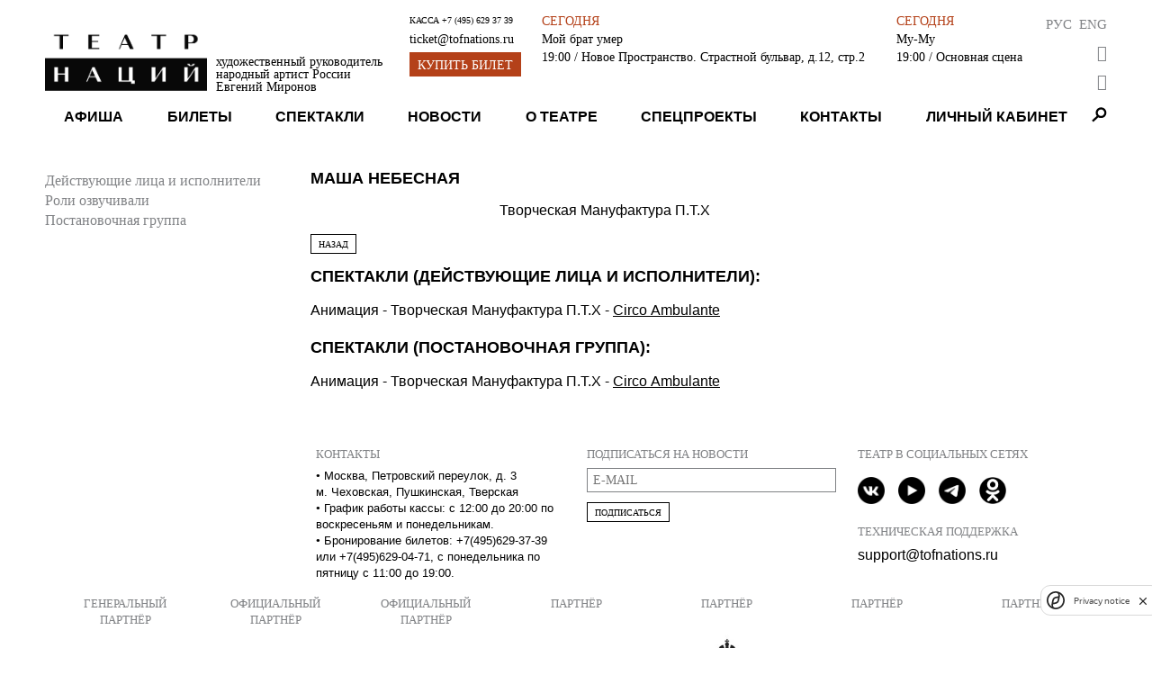

--- FILE ---
content_type: text/html; charset=utf-8
request_url: https://www.theatreofnations.ru/people/masha-nebesnaya
body_size: 5053
content:


<!DOCTYPE html>
<html lang="ru">
    <head>
        <meta charset="UTF-8">
        <meta name="viewport" content="width=device-width, initial-scale=1.0">
        <meta http-equiv="X-UA-Compatible" content="ie=edge">

        <title>Театр Наций</title>
        <meta name="description" content="Официальный сайт Театра Наций. Художественный руководитель народный артист России Евгений Миронов">

        <link rel="shortcut icon" type="image/png" href="https://cdn.theatreofnations.ru/static/core/img/favicon.ico"/>
        <link href="https://fonts.googleapis.com/css?family=Raleway:100,600,700" rel="stylesheet" type="text/css">
        <link rel="stylesheet" href="https://cdn.theatreofnations.ru/static/core/fontawesome-free-5.15.4-web/css/all.css">
        <link rel="stylesheet" href="https://cdn.theatreofnations.ru/static/core/css/swipebox.min.css">
        <link rel="stylesheet" href="https://cdn.theatreofnations.ru/static/core/css/splide-core.min.css">
        <link rel="stylesheet" href="https://cdn.theatreofnations.ru/static/core/css/special.css">
        <link rel="stylesheet" href="https://cdn.theatreofnations.ru/static/core/confirm/jquery-confirm.min.css">
        <link rel="stylesheet" href="https://cdn.theatreofnations.ru/static/core/confirm/jquery-confirm-base.css">
        <link rel="stylesheet" type="text/css" href="https://cdn.theatreofnations.ru/static/core/tooltipster/css/tooltipster.bundle.min.css" />
        <link rel="stylesheet" type="text/css" href="https://cdn.theatreofnations.ru/static/core/tooltipster/css/plugins/tooltipster/sideTip/themes/tooltipster-sideTip-borderless.min.css" />

        <link rel="stylesheet" href="https://cdn.theatreofnations.ru/static/core/css/three-dots.css" >
        <link rel="stylesheet" href="https://cdn.theatreofnations.ru/static/core/chosen/chosen.min.css">
        <link rel="stylesheet" href="https://cdn.theatreofnations.ru/static/core/css/main.css?v=41">
        <link rel="stylesheet" href="https://cdn.theatreofnations.ru/static/core/css/header.css?v=19">

        


<!--        <script src='https://www.google.com/recaptcha/api.js?render=6LdtcPshAAAAAP_NuhAyfGZTZjOXbfJ_FrJJqRqW'></script>-->
<!--        <script src="https://captcha-api.yandex.ru/captcha.js" defer></script>-->
        <script src="https://smartcaptcha.yandexcloud.net/captcha.js" defer></script>


        <script>
            const RECAPTCHA_PUBLIC_KEY = '6LdtcPshAAAAAP_NuhAyfGZTZjOXbfJ_FrJJqRqW'
            const SMARTCAPTCHA_PUBLIC_KEY = 'ysc1_ZFrnqZNxvGRQLJHhqFpgRB79tFRHHjrVJ4afYyQHb4756799'
        </script>
        <script type="text/javascript" src="https://cdn.theatreofnations.ru/static/core/js/jquery-3.6.0.min.js"></script>
        <script type="text/javascript" src="https://cdn.theatreofnations.ru/static/core/js/vue%402.js"></script>

        
        
            <script>
          (function(i,s,o,g,r,a,m){i['GoogleAnalyticsObject']=r;i[r]=i[r]||function(){
          (i[r].q=i[r].q||[]).push(arguments)},i[r].l=1*new Date();a=s.createElement(o),
          m=s.getElementsByTagName(o)[0];a.async=1;a.src=g;m.parentNode.insertBefore(a,m)
          })(window,document,'script','https://www.google-analytics.com/analytics.js','ga');

          ga('create', 'UA-37661595-1', 'auto');
          ga('send', 'pageview');
          ga('require', 'ec');

        </script>
<!-- Google tag (gtag.js) -->
<script async src="https://www.googletagmanager.com/gtag/js?id=G-ZNZ5DMS0E4"></script>
<script>
  window.dataLayer = window.dataLayer || [];
  function gtag(){dataLayer.push(arguments);}
  gtag('js', new Date());

  gtag('config', 'G-ZNZ5DMS0E4');
</script>
<!-- Top.Mail.Ru counter --> 
<script type="text/javascript"> 
var _tmr = window._tmr || (window._tmr = []); 
_tmr.push({id: "3505662", type: "pageView", start: (new Date()).getTime()}); 
(function (d, w, id) { 
  if (d.getElementById(id)) return; 
  var ts = d.createElement("script"); ts.type = "text/javascript"; ts.async = true; ts.id = id; 
  ts.src = "https://top-fwz1.mail.ru/js/code.js"; 
  var f = function () {var s = d.getElementsByTagName("script")[0]; s.parentNode.insertBefore(ts, s);}; 
  if (w.opera == "[object Opera]") { d.addEventListener("DOMContentLoaded", f, false); } else { f(); } 
})(document, window, "tmr-code"); 
</script> 
<noscript><div><img src="https://top-fwz1.mail.ru/counter?id=3505662;js=na" style="position:absolute;left:-9999px;" alt="Top.Mail.Ru" /></div></noscript> 
<!-- /Top.Mail.Ru counter -->
        <!-- Yandex.Metrika counter -->
        <script type="text/javascript" >
           (function(m,e,t,r,i,k,a){m[i]=m[i]||function(){(m[i].a=m[i].a||[]).push(arguments)};
           m[i].l=1*new Date();k=e.createElement(t),a=e.getElementsByTagName(t)[0],k.async=1,k.src=r,a.parentNode.insertBefore(k,a)})
           (window, document, "script", "https://mc.yandex.ru/metrika/tag.js", "ym");

           ym(74468419, "init", {
                clickmap:true,
                trackLinks:true,
                accurateTrackBounce:true,
                webvisor:false
           });
        </script>
        <noscript><div><img src="https://mc.yandex.ru/watch/74468419" style="position:absolute; left:-9999px;" alt="" /></div></noscript>
        <!-- /Yandex.Metrika counter -->
<!-- Yandex.Metrika counter --> <script type="text/javascript" > (function (d, w, c) { (w[c] = w[c] || []).push(function() { try { w.yaCounter35221590 = new Ya.Metrika({ id:35221590, clickmap:true, trackLinks:true, accurateTrackBounce:true, webvisor:true, ecommerce:"dataLayer" }); } catch(e) { } }); var n = d.getElementsByTagName("script")[0], s = d.createElement("script"), f = function () { n.parentNode.insertBefore(s, n); }; s.type = "text/javascript"; s.async = true; s.src = "https://mc.yandex.ru/metrika/watch.js"; if (w.opera == "[object Opera]") { d.addEventListener("DOMContentLoaded", f, false); } else { f(); } })(document, window, "yandex_metrika_callbacks"); </script> <noscript><div><img src="https://mc.yandex.ru/watch/35221590" style="position:absolute; left:-9999px;" alt="" /></div></noscript> <!-- /Yandex.Metrika counter -->
<script async src="https://culturaltracking.ru/static/js/spxl.js?pixelId=32953" data-pixel-id="32953"></script>
        

        
    </head>

    <body>
        


<header>
    <div class="container">
    <div class="header-row header-top">
        <div class="header-top__logo_block">
            <a href="/" class="header-top__logo">
                <img src="https://cdn.theatreofnations.ru/static/core/img/new_logo.png" alt="logo">
            </a>
            <a href="#" class="header-top__caption">
                <div>художественный руководитель</div>
                <div>народный артист России</div>
                <div><b>Евгений Миронов</b></div>
            </a>
        </div>
        <div class="header-top__phone_block">
            <div class="header-top__phone">
                <span>Касса </span>
                <a href="tel:+7 (495) 629 37 39">+7 (495) 629 37 39</a>
            </div>

            
            
            <div class="header-top__email">
                <a href="mailto:ticket@tofnations.ru">ticket@tofnations.ru</a>
            </div>
            
            <a class="btn btn_inverted" href="/events/">Купить билет</a>
        </div>
        <div class="header-top__repertoire_block">
            
    <div class="header-top__repertoire">
        <div class="header-top__repertoire-day">
            
                Сегодня
            
        </div>
        <div><a href="/performances/moj-brat-umer" class="header-top__repertoire-title">Мой брат умер</a></div>
        <div class="header-top__repertoire-info">
            <span>19:00</span>
            
                <span> / Новое Пространство. Страстной бульвар, д.12, стр.2</span>
            
        </div>
    </div>

    <div class="header-top__repertoire">
        <div class="header-top__repertoire-day">
            
                Сегодня
            
        </div>
        <div><a href="/performances/mu-mu" class="header-top__repertoire-title">Му-Му</a></div>
        <div class="header-top__repertoire-info">
            <span>19:00</span>
            
                <span> / Основная сцена</span>
            
        </div>
    </div>

        </div>
        <div class="header-top__buttons">
            <div class="header-top__lang-buttons">
                <a href="/people/masha-nebesnaya">Рус</a>
                <a href="/en/people/masha-nebesnaya">Eng</a>
            </div>
            <button href="#" id="specialButton" class="header-top__switch-for-special-button">
                <i class="fas fa-eye"></i>
            </button>
            <div class="lk_header_block">
                <div class="lk_triger_mob" >
                    <a class="auth_off" href="/users/login/"><i class="fas fa-user"></i></a>
                    <a class="auth_on" href="/users/profile/"><i class="fas fa-user"></i></a>
                </div>
                <a class="cart_count_block" href="/cart/view/">
                    <span class="cart_ttl">
                        <span class="js-minutes-remaining"></span><span>:</span><span class="js-seconds-remaining"></span>
                    </span>
                    <i class="fas fa-shopping-cart"></i>
                </a>
            </div>
        </div>
    </div>

    <div class="header-row header-responsive-phone">
        <span>Касса&nbsp;</span>
        <a href="tel:+7 (495) 629 37 39">+7 (495) 629 37 39</a>
    </div>

    <div class="header-row header-menu">
        

<nav class="nav-menu">
    
        <div class="nav-menu-item">
            
                <a href="/events"
                    class="">
                    Афиша
                </a>
            
            
        </div>
    
        <div class="nav-menu-item">
            
                <a href="/tickets"
                    class="">
                    Билеты
                </a>
            
            
        </div>
    
        <div class="nav-menu-item">
            
                <a href="/performances"
                    class="">
                    Спектакли
                </a>
            
            
        </div>
    
        <div class="nav-menu-item">
            
                <a href="/posts"
                    class="">
                    Новости
                </a>
            
            
        </div>
    
        <div class="nav-menu-item">
            
                <a href="/pages/o-teatre"
                    class="">
                    О театре
                </a>
            
            
                <div class="nav-menu-submenu">
                    
                        
                            <a href="/pages/o-teatre/" 
                                class="">
                                История
                            </a>
                        
                    
                        
                            <a href="/people" 
                                class="">
                                Персоны
                            </a>
                        
                    
                        
                            <a href="/tours" 
                                class="">
                                Гастроли
                            </a>
                        
                    
                        
                            <a href="/partners" 
                                class="">
                                Партнёры
                            </a>
                        
                    
                        
                            <a href="/documents" 
                                class="">
                                Документы
                            </a>
                        
                    
                        
                            <a href="/archive" 
                                class="">
                                Архив спектаклей
                            </a>
                        
                    
                </div>
            
        </div>
    
        <div class="nav-menu-item">
            
                <a href="/special_projects"
                    class="">
                    Спецпроекты
                </a>
            
            
                <div class="nav-menu-submenu">
                    
                        
                            <a href="/programma-podderzhki-teatrov-malyh-gorodov-rossii" 
                                class="">
                                Программа поддержки театров малых городов России
                            </a>
                        
                    
                        
                            <a href="/proekty/teatr-natsii-fest/" 
                                class="">
                                Театр Наций FEST
                            </a>
                        
                    
                        
                            <a href="https://theatreofnations.ru/proekty/teatr-natsiy-teatram-atomnykh-gorodov-1/" 
                                class="">
                                Театр Наций - театрам атомных городов
                            </a>
                        
                    
                        
                            <a href="https://theatreofnations.ru/proekty/programma-integraciya/" 
                                class="">
                                Программа «Интеграция»
                            </a>
                        
                    
                </div>
            
        </div>
    
        <div class="nav-menu-item">
            
                <a href="/contacts"
                    class="">
                    Контакты
                </a>
            
            
        </div>
    
    <div class="nav-menu-item lk_triger">
        
        
        <a class="auth_off " href="/users/login/">Личный кабинет</a>
        <a class="auth_on" href="/users/profile/"></a>
    </div>
</nav>

<div class="responsive-menu">
    <button class="open-responsive-menu btn">Меню</button>
    <div class="responsive-nav-menu">
        <nav class="responsive-nav-menu-items">
            
                <div class="responsive-nav-menu-item nav-menu-item">
                    <a href="/events" 
                        class="">Афиша</a>
                </div>
            
                <div class="responsive-nav-menu-item nav-menu-item">
                    <a href="/tickets" 
                        class="">Билеты</a>
                </div>
            
                <div class="responsive-nav-menu-item nav-menu-item">
                    <a href="/performances" 
                        class="">Спектакли</a>
                </div>
            
                <div class="responsive-nav-menu-item nav-menu-item">
                    <a href="/posts" 
                        class="">Новости</a>
                </div>
            
                <div class="responsive-nav-menu-item nav-menu-item">
                    <a href="/pages/o-teatre" 
                        class="">О театре</a>
                </div>
            
                <div class="responsive-nav-menu-item nav-menu-item">
                    <a href="/special_projects" 
                        class="">Спецпроекты</a>
                </div>
            
                <div class="responsive-nav-menu-item nav-menu-item">
                    <a href="/contacts" 
                        class="">Контакты</a>
                </div>
            
        </nav>
    </div>
</div>

<div class="nav-search">
    <span class="search-button"></span>
    <div class="search-form-content">
        <form action="/search/" method="get" class="search-form">
            <input type="text" name="query" class="form-input form-search-input" placeholder="Введите поисковую строку">
            <label>
                <input type="submit" value="Найти" class="btn">
            </label>
        </form>
    </div>
</div>


    </div>
    </div>
</header>


        <div class="container">
            
    <div class="content row">
        <div class="sidebar">
            <div class="sidebar-list red">
                
                    <a href="/people/?profession=1" class='sidebar-item '>Действующие лица и исполнители</a>
                
                    <a href="/people/?profession=2" class='sidebar-item '>Роли озвучивали</a>
                
                    <a href="/people/?profession=3" class='sidebar-item '>Постановочная группа</a>
                
            </div>
            <div class="play-sidebar-menu">
                
                
                
            </div>
        </div>
        <div class="content-body">
            <div class="person-info">
                <span class="person-info__title">МАША НЕБЕСНАЯ</span>
                <div class="person-info__body">
                    <div class="person-info__col">
                        <div class="person-info__img">
                            
                        </div>
                        <a href="/people/" class="btn">Назад</a>
                    </div>
                    <div class="person-info__col rich-text">
                        Творческая Мануфактура П.Т.Х
                    </div>
                </div>
                
                    <span class="person-info__performances-title">
                        Спектакли (Действующие лица и исполнители):
                    </span>
                    
                        <div style="white-space: nowrap;">
                            <span>Анимация - Творческая Мануфактура П.Т.Х</span> -
                            <a href="/performances/circo-ambulante" class="person-info__performance-item">
                                Circo Аmbulante
                            </a>
                        </div>
                    
                
                
                    <span class="person-info__performances-title">
                        Спектакли (постановочная группа):
                    </span>
                    
                        <div style="white-space: nowrap;">
                            <span>Анимация - Творческая Мануфактура П.Т.Х</span> -
                            <a href="/performances/circo-ambulante" class="person-info__performance-item">
                                Circo Аmbulante
                            </a>
                        </div>
                    
                
                



            </div>

            
            
            
        </div>

    </div>

            


<footer>
    <div class="footer__col footer__image">
        
        
    </div>

    <div class="footer__col">
        <div class="footer__title">
            Контакты
        </div>
        <div class="footer__text">
            
            <p><em>&bull;&nbsp;</em>Москва, Петровский переулок, д. 3<br />
м. Чеховская, Пушкинская, Тверская</p>

<p><em>&bull;&nbsp;</em>График работы кассы: с 12:00 до 20:00 по воскресеньям и понедельникам.</p>

<p><em>&bull;&nbsp;</em>Бронирование билетов: +7(495)629-37-39 или +7(495)629-04-71, с понедельника по пятницу с 11:00 до 19:00.&nbsp;</p>
        </div>
    </div>

    <div class="footer__col" id="footer__subscribe_form_block">

    </div>

    <div class="footer__col social_block">
        <div class="footer__title">
            ТЕАТР В СОЦИАЛЬНЫХ СЕТЯХ
        </div>
        <div class="socials">
            <a href="https://vk.com/theatre_of_nations" class="socials__item" target="_blank">
                <img src="https://cdn.theatreofnations.ru/static/core/img/vk.png" alt="vk">
            </a>
            <a href="https://www.youtube.com/channel/UCz4p4uu8yynYtd7ald-4pEg" class="socials__item" target="_blank">
                <img src="https://cdn.theatreofnations.ru/static/core/img/youtube.png" alt="youtube">
            </a>
            <a href="https://t.me/tofnations" class="socials__item" target="_blank">
                <img src="https://cdn.theatreofnations.ru/static/core/img/tg_krg.png" alt="tg">
            </a>
            <a href="https://ok.ru/group/70000004376239" class="socials__item" target="_blank">
                <img src="https://cdn.theatreofnations.ru/static/core/img/ok.jpg" alt="ok">
            </a>
        </div>
        
        
            <div class="footer__title">
                Техническая поддержка
            </div>
            <div>
                support@tofnations.ru
            </div>
        
    </div>
    

    <div class="partners">
    
        <div></div>
        
            
                <a class="partner-item" style="cursor:default;" href="javascript:void(0)">
            
                <span class="partner-item__title">
                    Генеральный партнёр
                </span>
                <img src="https://cdn.theatreofnations.ru/media/CACHE/images/uploads/Partner/sber_new/f2149512359c1e0a8ed483c8d5aec310.jpg" alt="Генеральный партнёр">
            </a>
        
    
        <div></div>
        
            
                <a class="partner-item" style="cursor:default;" href="javascript:void(0)">
            
                <span class="partner-item__title">
                    Официальный партнёр
                </span>
                <img src="https://cdn.theatreofnations.ru/media/CACHE/images/uploads/Partner/200_Sibur/c2fe25141dfa72b5819af2ca1ac68e9f.jpg" alt="Официальный партнёр">
            </a>
        
    
        <div></div>
        
            
                <a class="partner-item" style="cursor:default;" href="javascript:void(0)">
            
                <span class="partner-item__title">
                    Официальный партнёр
                </span>
                <img src="https://cdn.theatreofnations.ru/media/CACHE/images/uploads/Partner/rosatom/5c96249627be5f1253795fcc1877bfbe.jpg" alt="Официальный партнёр">
            </a>
        
    
        <div></div>
        
            
                <a class="partner-item" style="cursor:default;" href="javascript:void(0)">
            
                <span class="partner-item__title">
                    Партнёр
                </span>
                <img src="https://cdn.theatreofnations.ru/media/CACHE/images/uploads/Partner/200_polus/494f0a68a0659726f72f805003f35ad2.jpg" alt="Партнёр">
            </a>
        
    
        <div></div>
        
            
                <a class="partner-item" style="cursor:default;" href="javascript:void(0)">
            
                <span class="partner-item__title">
                    Партнёр
                </span>
                <img src="https://cdn.theatreofnations.ru/media/CACHE/images/uploads/Partner/posie/ec1c37b8c1ce079db81e730328072bb0.jpg" alt="Партнёр">
            </a>
        
    
        <div></div>
        
            
                <a class="partner-item" style="cursor:default;" href="javascript:void(0)">
            
                <span class="partner-item__title">
                    Партнёр
                </span>
                <img src="https://cdn.theatreofnations.ru/media/CACHE/images/uploads/Partner/Samolet_sait/4be588852c6632857a8436c6c9def5eb.jpg" alt="Партнёр">
            </a>
        
    
        <div></div>
        
            
                <a class="partner-item" style="cursor:default;" href="javascript:void(0)">
            
                <span class="partner-item__title">
                    Партнёр
                </span>
                <img src="https://cdn.theatreofnations.ru/media/CACHE/images/uploads/Partner/%D1%81%D0%B8%D0%BD%D0%B0%D1%80%D0%B0_%D0%BD%D0%B0_%D1%81%D0%B0%D0%B9%D1%82/3316a51980886580a75d4b517b8d360c.jpg" alt="Партнёр">
            </a>
        
    
</div>

</footer>
        </div>

        <script>
            const csrfToken = 'CDfqGg7OpkvQpHwe6fFuh9bciznBtqV72Nvam970ZfV6avpfrSJck9tXs6FcD4zh'
        </script>

        <script type="text/javascript" src="/jsi18n/"></script>

        <script src="https://cdn.theatreofnations.ru/static/core/confirm/jquery-confirm.min.js"></script>
        <script src="https://cdn.theatreofnations.ru/static/core/js/jquery.swipebox.min.js"></script>
        <script src="https://cdn.theatreofnations.ru/static/core/tooltipster/js/tooltipster.bundle.min.js"></script>
        <script src="https://cdn.theatreofnations.ru/static/core/js/splide.min.js"></script>
        <script src="https://cdn.theatreofnations.ru/static/core/chosen/chosen.jquery.min.js"></script>
        <script src="https://cdn.theatreofnations.ru/static/core/js/moment.js"></script>
        <script src="https://cdn.theatreofnations.ru/static/core/js/subscriptions.js?v=9"></script>
        <script src="https://cdn.theatreofnations.ru/static/core/js/js.cookie.min.js?v=5"></script>
        <script src="https://cdn.theatreofnations.ru/static/core/js/main.js?v=30"></script>
        <script src='https://cdn.theatreofnations.ru/static/users/js/login.js?v=11'></script>
        <script src="https://cdn.theatreofnations.ru/static/core/js/uhpv-full.min.js"></script>
        
    </body>
</html>


--- FILE ---
content_type: text/plain; charset=utf-8
request_url: https://www.theatreofnations.ru/api/token_places/
body_size: 260
content:
STT eyJ0eXAiOiJKV1QiLCJhbGciOiJIUzI1NiJ9.eyJkYXRhIjoiNTNjMGVkNjEwNWY3NzVjNzg5YjcwMjY2MWNjZmZiYTEwZmNhMzgzZjUyMmUyOTRjNDkwYmM1MmQyMTQ1NzBmZSJ9.ngwpYKiBYVzhF4ddQybspKeFzhdRzPd2cdcKlkJh2-8